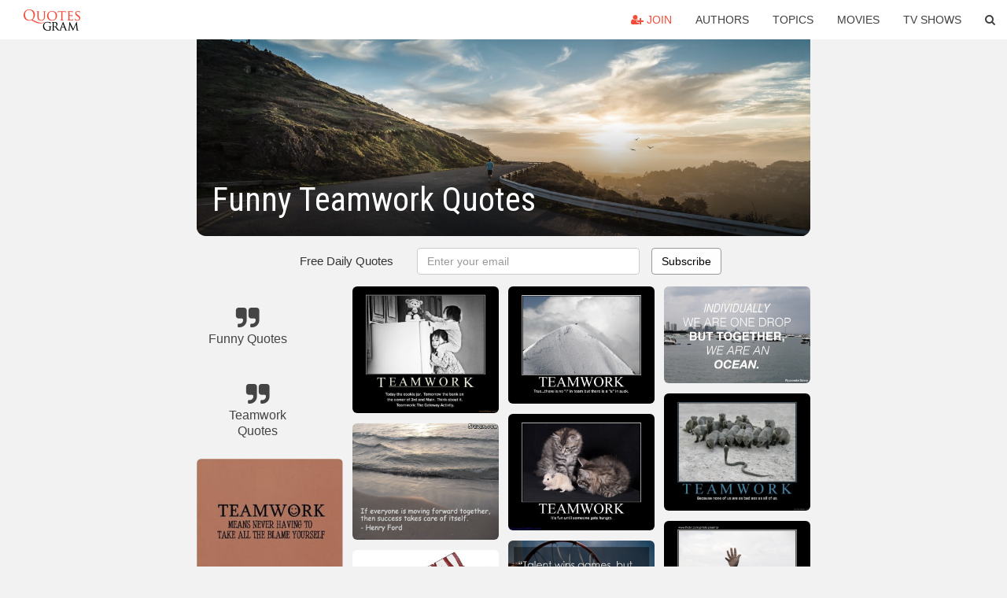

--- FILE ---
content_type: text/html; charset=UTF-8
request_url: https://quotesgram.com/funny-teamwork-quotes/
body_size: 9449
content:
<!DOCTYPE html>
<html>
<head>
    <meta charset="utf-8">
    <title>Funny Teamwork Quotes. QuotesGram</title>
        <meta name="robots" content="index,follow">
        <meta name="description" content="Discover and share Funny Teamwork Quotes. Explore our collection of motivational and famous quotes by authors you know and love." />
    <meta http-equiv="Content-Type" content="text/html; charset=utf-8"/>
    <meta name="mobile-web-app-capable" content="yes">
    <meta name="viewport" content="width=device-width, initial-scale=1.0">
    <meta name="apple-mobile-web-app-status-bar-style" content="black"/>
    <meta property="fb:app_id" content="782308818544364" />
    <link rel="canonical" href="https://quotesgram.com/funny-teamwork-quotes/"/>
        <style type="text/css" media="screen">

</style>


<script>
  (function(i,s,o,g,r,a,m){i['GoogleAnalyticsObject']=r;i[r]=i[r]||function(){
  (i[r].q=i[r].q||[]).push(arguments)},i[r].l=1*new Date();a=s.createElement(o),
  m=s.getElementsByTagName(o)[0];a.async=1;a.src=g;m.parentNode.insertBefore(a,m)
  })(window,document,'script','//www.google-analytics.com/analytics.js','ga');

  ga('create', 'UA-66938353-1', 'auto');
  ga('send', 'pageview');

</script>
<script async src="https://pagead2.googlesyndication.com/pagead/js/adsbygoogle.js?client=ca-pub-1763316164979451"
     crossorigin="anonymous"></script>

</head>
<body>

<script>
var u = {
	u_i: false,
	u_p: 0,
}
var _gaq = _gaq || [];
</script>

<nav class="navbar navbar-trans navbar-fixed-top allbar" role="navigation">
	<div class="container-fluid">
		<div class="navbar-header">
			<button type="button" class="navbar-toggle" data-toggle="collapse" data-target="#navbar-collapsible">
				<span class="sr-only">Toggle navigation</span>
				<span class="icon-bar"></span>
				<span class="icon-bar"></span>
				<span class="icon-bar"></span>
			</button>
			<a class="navbar-brand text-danger" href="/">QuotesGram</a>
		</div>
		<div class="navbar-collapse collapse" id="navbar-collapsible">
			<ul class="nav navbar-nav navbar-right">
							<li><a href="#" class="user-register reg" onClick="_gaq.push(['_trackEvent', 'User', 'Join', 'Header join button', 1, true]);"><i class="fa fa-user-plus"></i> Join</a></li>
							<li><a href="/authors/">Authors</a></li>
				<li><a href="/topics/">Topics</a></li>
				<li><a href="/movies/">Movies</a></li>
				<li><a href="/tv-shows/">TV Shows</a></li>
				<li><a role="button" data-target="#searchForm" data-toggle="collapse"><i class="fa fa-search"></i></a></li>
			</ul>
		</div>
		<!-- Search Form -->
		<div class="row subsearchwrap">
			<div class="subsearch col-lg-12">
				<form id="searchForm" class="collapse pull-right col-lg-4 col-md-6 col-sm-12" action="/search" method="get" accept-charset="UTF-8">
					<div class="input-group">
						<input class="search-query form-control" type="text" placeholder="Search..." name="q">
						<span class="input-group-btn">
							<button class="btn btn-danger">Search</button>
						</span>
					</div>
				</form>
			</div>
		</div>
	</div>
</nav>

<div class="container">
    <div class="row">
        <div class="col-lg-8 col-md-10 col-lg-offset-2 col-md-offset-1 leftcol">
            <div class="pageheader">
                                <div class="topphoto"></div>
                <h1 class="toptitle">Funny Teamwork Quotes</h1>
            </div>
            <section class="container-fluid subscribe">
	<div class="row">
		<div id="mlb2-1019147" class="ml-subscribe-form col-sm-12">
			<div id="subscrform">
				<div class="subscribe-form ml-block-success" style="display:none">
					<div class="form-section">
						<p>Thank you! Don't forget to confirm subscription in your email.</p>
					</div>
				</div>
				<form class="ml-block-form form-horizontal" action="//app.mailerlite.com/webforms/submit/v8e5b9" data-code="v8e5b9" method="POST" target="_blank">
					<div class="subscribe-form">
						<div class="form-section">
							<label class="col-sm-4 col-md-4 foremail" for="subscribe-email">Free Daily Quotes</label>
							<div class="col-md-5 col-sm-6 col-xs-8 ml-field-email ml-validate-required ml-validate-email">
								<input type="text" id="subscribe-email" name="fields[email]" class="form-control" placeholder="Enter your email" value="">
							</div>
						</div>
						<input type="hidden" name="ml-submit" value="1" />
						<button type="submit" class="primary btn btn-outline btn-default">
							Subscribe
						</button>
						<button disabled="disabled" style="display: none;" type="submit" class="loading">
							<img src="//static1.mailerlite.com/images/rolling.gif" width="20" height="20" alt="">
						</button>
					</div>
				</form>
				<script>
					function ml_webform_success_1019147 () {
						jQuery('#mlb2-1019147').find('.ml-block-success').show();
						jQuery('#mlb2-1019147').find('.ml-block-form').hide();
						document.cookie = 'qg_sub=1; expires=Wed, 25-Feb-2026 23:16:13 GMT; domain=quotesgram.com; path=/';
					};
				</script>
			</div>
		</div>
	</div>
</section>
            
            
            
            <div class="card-columns">
					<div class="jgallerya relitem reltopic">
			<a href="/funny-quotes/" class="relitema">
				<i class="fa fa-2x fa-quote-right"></i>
				<span class="relname">Funny Quotes</span>
			</a>
		</div>
					<div class="jgallerya relitem reltopic">
			<a href="/teamwork-quotes/" class="relitema">
				<i class="fa fa-2x fa-quote-right"></i>
				<span class="relname">Teamwork Quotes</span>
			</a>
		</div>
				<a data-src="https://cdn.quotesgram.com/img/21/85/1411816819-672569555d508558565d16694d30b584.jpg" data-origin="http://becuo.com/funny-teamwork-quotes" href="https://cdn.quotesgram.com/img/21/85/1411816819-672569555d508558565d16694d30b584.jpg" data-id="224068" data-likes="3" data-subuser="" data-subname="" data-subimg=""  class=" gallery_item loading card" data-gallery">
		<div class="imagewrap">
			<img src="https://cdn.quotesgram.com/small/21/85/1411816819-672569555d508558565d16694d30b584.jpg" alt="Funny Teamwork Quotes" class="img-responsive jgalleryimg" width="236" height="212" />
					</div>
	</a>
	<a data-src="https://cdn.quotesgram.com/img/93/7/345480085-teamwork-quotes-3.jpg" data-origin="http://www.workquotes.net/Teamwork-Quotes-Team.html" href="https://cdn.quotesgram.com/img/93/7/345480085-teamwork-quotes-3.jpg" data-id="226042" data-likes="6" data-subuser="" data-subname="" data-subimg=""  class=" gallery_item loading card" data-gallery">
		<div class="imagewrap">
			<img src="https://cdn.quotesgram.com/small/93/7/345480085-teamwork-quotes-3.jpg" alt="teamwork quotes" class="img-responsive jgalleryimg" width="430" height="494" />
					</div>
	</a>
	<a data-src="https://cdn.quotesgram.com/img/30/75/667683867-quote-on-teamwork-poster.jpg" data-origin="http://inspirationalquotesspirit.blogspot.com/2014/08/inspirational-quotes-teamwork.html" href="https://cdn.quotesgram.com/img/30/75/667683867-quote-on-teamwork-poster.jpg" data-id="1158735" data-likes="0" data-subuser="" data-subname="" data-subimg=""  class=" gallery_item loading card" data-gallery">
		<div class="imagewrap">
			<img src="https://cdn.quotesgram.com/small/30/75/667683867-quote-on-teamwork-poster.jpg" alt="Teamwork divides the task and multiplies the success.”" class="img-responsive jgalleryimg" width="600" height="511" />
					</div>
	</a>
	<a data-src="https://cdn.quotesgram.com/img/10/44/308997471-fun-teamwork-poster.jpg" data-origin="http://teamwork-quotes.com/anti-teamwork-quotes-posters/" href="https://cdn.quotesgram.com/img/10/44/308997471-fun-teamwork-poster.jpg" data-id="1763133" data-likes="4" data-subuser="" data-subname="" data-subimg=""  class=" gallery_item loading card" data-gallery">
		<div class="imagewrap">
			<img src="https://cdn.quotesgram.com/small/10/44/308997471-fun-teamwork-poster.jpg" alt="Funny ANTI Teamwork Quotes and Posters" class="img-responsive jgalleryimg" width="600" height="864" />
					</div>
	</a>
	<a data-src="https://cdn.quotesgram.com/img/33/17/69448903-funny-teamwork-posters.jpg" data-origin="http://teamwork-quotes.com/funny-teamwork-posters/" href="https://cdn.quotesgram.com/img/33/17/69448903-funny-teamwork-posters.jpg" data-id="2010119" data-likes="8" data-subuser="" data-subname="" data-subimg=""  class=" gallery_item loading card" data-gallery">
		<div class="imagewrap">
			<img src="https://cdn.quotesgram.com/small/33/17/69448903-funny-teamwork-posters.jpg" alt="Funny Teamwork Posters" class="img-responsive jgalleryimg" width="900" height="696" />
					</div>
	</a>
	<a data-src="https://cdn.quotesgram.com/img/23/95/959692973-c04cdb0b2c1cd1c4e684234952ce7b46.jpg" data-origin="http://www.tasteofawesome.com/Funny/Teamwork/303432" href="https://cdn.quotesgram.com/img/23/95/959692973-c04cdb0b2c1cd1c4e684234952ce7b46.jpg" data-id="2020512" data-likes="8" data-subuser="" data-subname="" data-subimg=""  class=" gallery_item loading card" data-gallery">
		<div class="imagewrap">
			<img src="https://cdn.quotesgram.com/small/23/95/959692973-c04cdb0b2c1cd1c4e684234952ce7b46.jpg" alt="Funny - Teamwork..." class="img-responsive jgalleryimg" width="618" height="559" />
					</div>
	</a>
	<a data-src="https://cdn.quotesgram.com/img/56/47/2027845232-teamwork.jpg" data-origin="http://blogs.friendlybeings.com/fun/tag/teamwork/" href="https://cdn.quotesgram.com/img/56/47/2027845232-teamwork.jpg" data-id="2476825" data-likes="7" data-subuser="" data-subname="" data-subimg=""  class=" gallery_item loading card" data-gallery">
		<div class="imagewrap">
			<img src="https://cdn.quotesgram.com/small/56/47/2027845232-teamwork.jpg" alt="Teamwork - share victory, share defeat. Five mice caught in mousetrap ..." class="img-responsive jgalleryimg" width="500" height="439" />
					</div>
	</a>
	<a data-src="https://cdn.quotesgram.com/img/68/32/1236581412-418d718edc9bd5317f656498184729ec.jpg" data-origin="http://pinterest.com/pin/18507048441962117/" href="https://cdn.quotesgram.com/img/68/32/1236581412-418d718edc9bd5317f656498184729ec.jpg" data-id="2538409" data-likes="9" data-subuser="" data-subname="" data-subimg=""  class=" gallery_item loading card" data-gallery">
		<div class="imagewrap">
			<img src="https://cdn.quotesgram.com/small/68/32/1236581412-418d718edc9bd5317f656498184729ec.jpg" alt="Found on quotesjpg.com" class="img-responsive jgalleryimg" width="653" height="880" />
					</div>
	</a>
	<a data-src="https://cdn.quotesgram.com/img/74/89/776723985-teamwork-i-can-do-it-when-its-not-hard-but-when-its-hard-i-need-teamwork-as-strong-as-a-board.jpg" data-origin="http://quotes-kid.com/funny-teamwork-motivational-quotes.htm" href="https://cdn.quotesgram.com/img/74/89/776723985-teamwork-i-can-do-it-when-its-not-hard-but-when-its-hard-i-need-teamwork-as-strong-as-a-board.jpg" data-id="2870994" data-likes="2" data-subuser="" data-subname="" data-subimg=""  class=" gallery_item loading card" data-gallery">
		<div class="imagewrap">
			<img src="https://cdn.quotesgram.com/small/74/89/776723985-teamwork-i-can-do-it-when-its-not-hard-but-when-its-hard-i-need-teamwork-as-strong-as-a-board.jpg" alt="Funny Teamwork Motivational Quotes Funny teamwork." class="img-responsive jgalleryimg" width="750" height="600" />
					</div>
	</a>
	<a data-src="https://cdn.quotesgram.com/img/96/30/1118707668-teamwork-it-must-be-stopped-demotivational-poster-1256340897.jpg" data-origin="http://em-cat.blogspot.com/2012/08/its-on-like-donkey-kong-wanna-join-in.html" href="https://cdn.quotesgram.com/img/96/30/1118707668-teamwork-it-must-be-stopped-demotivational-poster-1256340897.jpg" data-id="2973047" data-likes="10" data-subuser="" data-subname="" data-subimg=""  class=" gallery_item loading card" data-gallery">
		<div class="imagewrap">
			<img src="https://cdn.quotesgram.com/small/96/30/1118707668-teamwork-it-must-be-stopped-demotivational-poster-1256340897.jpg" alt="It's on. Like Donkey Kong - wanna join in?" class="img-responsive jgalleryimg" width="640" height="555" />
					</div>
	</a>
	<a data-src="https://cdn.quotesgram.com/img/75/24/1268368393-Teamwork_Quotes__284_29.jpg" data-origin="http://funnypictureclip.blogspot.com/2012/08/funny-pictures-teamwork-quotes.html" href="https://cdn.quotesgram.com/img/75/24/1268368393-Teamwork_Quotes__284_29.jpg" data-id="3064111" data-likes="4" data-subuser="" data-subname="" data-subimg=""  class=" gallery_item loading card" data-gallery">
		<div class="imagewrap">
			<img src="https://cdn.quotesgram.com/small/75/24/1268368393-Teamwork_Quotes__284_29.jpg" alt="Funny pictures: Teamwork quotes, leadership quotes, teamwork quotes ..." class="img-responsive jgalleryimg" width="360" height="288" />
					</div>
	</a>
	<a data-src="https://cdn.quotesgram.com/img/86/31/753395003-fun-funny-teamwork-videos.jpg" data-origin="http://www.pinstopin.com/funny-great-teamwork/dGVhbXdvcmthbmRsZWFkZXJzaGlwKmNvbXx3cC1jb250ZW50fHVwbG9hZHN8MjAxM3wwM3xmdW4tZnVubnktdGVhbXdvcmstdmlkZW9zKmpwZw_dGVhbXdvcmthbmRsZWFkZXJzaGlwKmNvbXxjYXRlZ29yeXxmdW5ueS10ZWFtd29yay12aWRlb3M/" href="https://cdn.quotesgram.com/img/86/31/753395003-fun-funny-teamwork-videos.jpg" data-id="3761168" data-likes="8" data-subuser="" data-subname="" data-subimg=""  class=" gallery_item loading card" data-gallery">
		<div class="imagewrap">
			<img src="https://cdn.quotesgram.com/small/86/31/753395003-fun-funny-teamwork-videos.jpg" alt="fun-funny-teamwork-videos.jpg" class="img-responsive jgalleryimg" width="600" height="400" />
					</div>
	</a>
	<a data-src="https://cdn.quotesgram.com/img/43/27/437520563-teamwork-dog-quote.jpg" data-origin="http://www.pics22.com/pics/dog-quotes/page/3/" href="https://cdn.quotesgram.com/img/43/27/437520563-teamwork-dog-quote.jpg" data-id="3899995" data-likes="0" data-subuser="" data-subname="" data-subimg=""  class=" gallery_item loading card" data-gallery">
		<div class="imagewrap">
			<img src="https://cdn.quotesgram.com/small/43/27/437520563-teamwork-dog-quote.jpg" alt="url=http://www.pics22.com/teamwork-dog-quote/][img] [/img][/url]" class="img-responsive jgalleryimg" width="500" height="400" />
					</div>
	</a>
	<a data-src="https://cdn.quotesgram.com/img/32/9/112087677-teamwork-the-strength-of-the-team-is-each-individual-member-the-strength-of-each-member-is-the-team.jpg" data-origin="http://quoteeveryday.com/funny-teamwork-quotes/" href="https://cdn.quotesgram.com/img/32/9/112087677-teamwork-the-strength-of-the-team-is-each-individual-member-the-strength-of-each-member-is-the-team.jpg" data-id="3994453" data-likes="1" data-subuser="" data-subname="" data-subimg=""  class=" gallery_item loading card" data-gallery">
		<div class="imagewrap">
			<img src="https://cdn.quotesgram.com/small/32/9/112087677-teamwork-the-strength-of-the-team-is-each-individual-member-the-strength-of-each-member-is-the-team.jpg" alt="funny teamwork quotes" class="img-responsive jgalleryimg" width="750" height="600" />
					</div>
	</a>
	<a data-src="https://cdn.quotesgram.com/img/3/36/1792421155-Teamwork-quotes-43.jpg" data-origin="http://funny-pictures.picphotos.net/teamwork-quotes-funny-teamwork-quotes-funny-teamwork-quotes-funny-anti/vectorstock.com*composite*103214*teamwork-vector.jpg/" href="https://cdn.quotesgram.com/img/3/36/1792421155-Teamwork-quotes-43.jpg" data-id="4132637" data-likes="4" data-subuser="" data-subname="" data-subimg=""  class=" gallery_item loading card" data-gallery">
		<div class="imagewrap">
			<img src="https://cdn.quotesgram.com/small/3/36/1792421155-Teamwork-quotes-43.jpg" alt="... teamwork quotes funny teamwork quotes funny teamwork quotes funny anti" class="img-responsive jgalleryimg" width="750" height="600" />
					</div>
	</a>
	<a data-src="https://cdn.quotesgram.com/img/93/53/1064719821-633718159576433110-teamwork-792789.jpg" data-origin="http://picsbox.biz/key/funny%20teamwork%20quotes" href="https://cdn.quotesgram.com/img/93/53/1064719821-633718159576433110-teamwork-792789.jpg" data-id="4255221" data-likes="2" data-subuser="" data-subname="" data-subimg=""  class=" gallery_item loading card" data-gallery">
		<div class="imagewrap">
			<img src="https://cdn.quotesgram.com/small/93/53/1064719821-633718159576433110-teamwork-792789.jpg" alt="funny teamwork quotes... )" class="img-responsive jgalleryimg" width="800" height="600" />
					</div>
	</a>
	<a data-src="https://cdn.quotesgram.com/img/94/55/471294083-Teamwork-Quotes-1.png" data-origin="http://www.knowledgeoverflow.com/teamwork-quotes/" href="https://cdn.quotesgram.com/img/94/55/471294083-Teamwork-Quotes-1.png" data-id="4687509" data-likes="1" data-subuser="" data-subname="" data-subimg=""  class=" gallery_item loading card" data-gallery">
		<div class="imagewrap">
			<img src="https://cdn.quotesgram.com/small/94/55/471294083-Teamwork-Quotes-1.png" alt="teamwork quotes" class="img-responsive jgalleryimg" width="434" height="261" />
					</div>
	</a>
	<a data-src="https://cdn.quotesgram.com/img/3/89/502245494-teamwork_funny__5_.jpg" data-origin="http://mumuandsqueaksplace.blogspot.com/2013/01/teamwork-funny-team-work-funny.html" href="https://cdn.quotesgram.com/img/3/89/502245494-teamwork_funny__5_.jpg" data-id="5136927" data-likes="6" data-subuser="" data-subname="" data-subimg=""  class=" gallery_item loading card" data-gallery">
		<div class="imagewrap">
			<img src="https://cdn.quotesgram.com/small/3/89/502245494-teamwork_funny__5_.jpg" alt="teamwork funny, team work funny" class="img-responsive jgalleryimg" width="600" height="500" />
					</div>
	</a>
	<a data-src="https://cdn.quotesgram.com/img/86/8/868005418-Teamwork_o_2333.jpg" data-origin="http://www.memecenter.com/fun/2333/Teamwork" href="https://cdn.quotesgram.com/img/86/8/868005418-Teamwork_o_2333.jpg" data-id="6683782" data-likes="8" data-subuser="" data-subname="" data-subimg=""  class=" gallery_item loading card" data-gallery">
		<div class="imagewrap">
			<img src="https://cdn.quotesgram.com/small/86/8/868005418-Teamwork_o_2333.jpg" alt="Teamwork" class="img-responsive jgalleryimg" width="540" height="671" />
					</div>
	</a>
	<a data-src="https://cdn.quotesgram.com/img/64/65/59541186-Teamwork_Quotes_Funny-picture-quotes.jpg" data-origin="http://teamworkquotesonwork.blogspot.com/2012/11/teamwork-quotes.html" href="https://cdn.quotesgram.com/img/64/65/59541186-Teamwork_Quotes_Funny-picture-quotes.jpg" data-id="7183594" data-likes="6" data-subuser="" data-subname="" data-subimg=""  class=" gallery_item loading card" data-gallery">
		<div class="imagewrap">
			<img src="https://cdn.quotesgram.com/small/64/65/59541186-Teamwork_Quotes_Funny-picture-quotes.jpg" alt="quotes teamwork quotes teamwork quotes teamwork quotes teamwork quotes ..." class="img-responsive jgalleryimg" width="1024" height="768" />
					</div>
	</a>
	<a data-src="https://cdn.quotesgram.com/img/9/38/172072729-Teamwork_Quotes_teamworkpostcard.jpg" data-origin="http://imagequotescrut.blogspot.com/2013/04/teamwork-quotes.html" href="https://cdn.quotesgram.com/img/9/38/172072729-Teamwork_Quotes_teamworkpostcard.jpg" data-id="7603099" data-likes="3" data-subuser="" data-subname="" data-subimg=""  class=" gallery_item loading card" data-gallery">
		<div class="imagewrap">
			<img src="https://cdn.quotesgram.com/small/9/38/172072729-Teamwork_Quotes_teamworkpostcard.jpg" alt="... quotes teamwork quotes teamwork quotes teamwork quotes teamwork quotes" class="img-responsive jgalleryimg" width="580" height="417" />
					</div>
	</a>
	<a data-src="https://cdn.quotesgram.com/img/5/99/1701664808-081125_20Teamwork_20Poster.jpg" data-origin="http://quoteeveryday.com/funny-motivational-quotes-for-teamwork/" href="https://cdn.quotesgram.com/img/5/99/1701664808-081125_20Teamwork_20Poster.jpg" data-id="7864201" data-likes="2" data-subuser="" data-subname="" data-subimg=""  class=" gallery_item loading card" data-gallery">
		<div class="imagewrap">
			<img src="https://cdn.quotesgram.com/small/5/99/1701664808-081125_20Teamwork_20Poster.jpg" alt="funny motivational quotes for teamwork motivational quotes for image" class="img-responsive jgalleryimg" width="400" height="368" />
					</div>
	</a>
	<a data-src="https://cdn.quotesgram.com/img/67/68/291178996-Teamwork-quotes-42.jpg" data-origin="http://successimg.com/funny-teamwork-quotes/2/" href="https://cdn.quotesgram.com/img/67/68/291178996-Teamwork-quotes-42.jpg" data-id="8051768" data-likes="0" data-subuser="" data-subname="" data-subimg=""  class=" gallery_item loading card" data-gallery">
		<div class="imagewrap">
			<img src="https://cdn.quotesgram.com/small/67/68/291178996-Teamwork-quotes-42.jpg" alt="Funny Teamwork Quotes" class="img-responsive jgalleryimg" width="750" height="600" />
					</div>
	</a>
	<a data-src="https://cdn.quotesgram.com/img/68/45/785123116-teamwork-its-fun-until-someone-gets-hungry.jpg" data-origin="http://quotespictures.com/quotes/teamwork-quotes/page/10/" href="https://cdn.quotesgram.com/img/68/45/785123116-teamwork-its-fun-until-someone-gets-hungry.jpg" data-id="8063334" data-likes="3" data-subuser="" data-subname="" data-subimg=""  class=" gallery_item loading card" data-gallery">
		<div class="imagewrap">
			<img src="https://cdn.quotesgram.com/small/68/45/785123116-teamwork-its-fun-until-someone-gets-hungry.jpg" alt="Teamwork, It’s Fun Until Someone Gets Hungry ”" class="img-responsive jgalleryimg" width="750" height="600" />
					</div>
	</a>
	<a data-src="https://cdn.quotesgram.com/img/15/3/368606755-funny-teamwork-quotes.jpg" data-origin="http://designurge.com/teamwork-quotes/" href="https://cdn.quotesgram.com/img/15/3/368606755-funny-teamwork-quotes.jpg" data-id="8175362" data-likes="7" data-subuser="" data-subname="" data-subimg=""  class=" gallery_item loading card" data-gallery">
		<div class="imagewrap">
			<img src="https://cdn.quotesgram.com/small/15/3/368606755-funny-teamwork-quotes.jpg" alt="funny-teamwork-quotes.jpg" class="img-responsive jgalleryimg" width="500" height="330" />
					</div>
	</a>
	<a data-src="https://cdn.quotesgram.com/img/38/58/1876706197-sheep-teamworking-poster.jpg" data-origin="http://teamwork-quotes.com/anti-teamwork-quotes-posters/" href="https://cdn.quotesgram.com/img/38/58/1876706197-sheep-teamworking-poster.jpg" data-id="8300507" data-likes="7" data-subuser="" data-subname="" data-subimg=""  class=" gallery_item loading card" data-gallery">
		<div class="imagewrap">
			<img src="https://cdn.quotesgram.com/small/38/58/1876706197-sheep-teamworking-poster.jpg" alt="Funny ANTI Teamwork Quotes and Posters" class="img-responsive jgalleryimg" width="1000" height="1200" />
					</div>
	</a>
	<a data-src="https://cdn.quotesgram.com/img/93/32/2018846738-teamwork-sometimes-you-gotta-take-one-for-the-team.jpg" data-origin="http://quoteeveryday.com/funny-teamwork-quotes/" href="https://cdn.quotesgram.com/img/93/32/2018846738-teamwork-sometimes-you-gotta-take-one-for-the-team.jpg" data-id="8717151" data-likes="1" data-subuser="" data-subname="" data-subimg=""  class=" gallery_item loading card" data-gallery">
		<div class="imagewrap">
			<img src="https://cdn.quotesgram.com/small/93/32/2018846738-teamwork-sometimes-you-gotta-take-one-for-the-team.jpg" alt="funny teamwork quotes" class="img-responsive jgalleryimg" width="750" height="600" />
					</div>
	</a>
	<a data-src="https://cdn.quotesgram.com/img/41/75/188153981-696f5e13b1f019602479af02a951545d.jpg" data-origin="http://www.pinterest.com/pin/566468459351474984/" href="https://cdn.quotesgram.com/img/41/75/188153981-696f5e13b1f019602479af02a951545d.jpg" data-id="9428329" data-likes="7" data-subuser="" data-subname="" data-subimg=""  class=" gallery_item loading card" data-gallery">
		<div class="imagewrap">
			<img src="https://cdn.quotesgram.com/small/41/75/188153981-696f5e13b1f019602479af02a951545d.jpg" alt="Inspirational Teamwork Quotes" class="img-responsive jgalleryimg" width="600" height="750" />
					</div>
	</a>
	<a data-src="https://cdn.quotesgram.com/img/10/19/1042434328-teamwork-is-the-ability-to-work-as-a-group-toward-a-common-vision-even-if-said-vision-becomes-extremely-blurry.jpg" data-origin="http://www.memeaddicts.com/anime/funny-teamwork-quotes-for-work/" href="https://cdn.quotesgram.com/img/10/19/1042434328-teamwork-is-the-ability-to-work-as-a-group-toward-a-common-vision-even-if-said-vision-becomes-extremely-blurry.jpg" data-id="9691552" data-likes="3" data-subuser="" data-subname="" data-subimg=""  class=" gallery_item loading card" data-gallery">
		<div class="imagewrap">
			<img src="https://cdn.quotesgram.com/small/10/19/1042434328-teamwork-is-the-ability-to-work-as-a-group-toward-a-common-vision-even-if-said-vision-becomes-extremely-blurry.jpg" alt="funny teamwork quotes for work" class="img-responsive jgalleryimg" width="750" height="627" />
					</div>
	</a>
	<a data-src="https://cdn.quotesgram.com/img/22/23/504297370-poster-teamwork.jpg" data-origin="http://www.animationoptions.com/photobphi/teamwork-quotes-funny" href="https://cdn.quotesgram.com/img/22/23/504297370-poster-teamwork.jpg" data-id="10180372" data-likes="8" data-subuser="" data-subname="" data-subimg=""  class=" gallery_item loading card" data-gallery">
		<div class="imagewrap">
			<img src="https://cdn.quotesgram.com/small/22/23/504297370-poster-teamwork.jpg" alt="Poster about teamwork" class="img-responsive jgalleryimg" width="640" height="512" />
					</div>
	</a>
	<a data-src="https://cdn.quotesgram.com/img/39/36/535158659-teamwork_quote_funny_banana_ants_postcard-p239892308424799348envli_400.jpg" data-origin="http://designurge.com/teamwork-quotes/" href="https://cdn.quotesgram.com/img/39/36/535158659-teamwork_quote_funny_banana_ants_postcard-p239892308424799348envli_400.jpg" data-id="10612619" data-likes="4" data-subuser="" data-subname="" data-subimg=""  class=" gallery_item loading card" data-gallery">
		<div class="imagewrap">
			<img src="https://cdn.quotesgram.com/small/39/36/535158659-teamwork_quote_funny_banana_ants_postcard-p239892308424799348envli_400.jpg" alt="teamwork quote" class="img-responsive jgalleryimg" width="400" height="400" />
					</div>
	</a>
	<a data-src="https://cdn.quotesgram.com/img/35/68/1425665146-211914-Teamwork_quotes_for_Nurses.jpg" data-origin="http://how-do-it.com/Teamwork_quotes_for_Nurses/" href="https://cdn.quotesgram.com/img/35/68/1425665146-211914-Teamwork_quotes_for_Nurses.jpg" data-id="10964060" data-likes="6" data-subuser="" data-subname="" data-subimg=""  class=" gallery_item loading card" data-gallery">
		<div class="imagewrap">
			<img src="https://cdn.quotesgram.com/small/35/68/1425665146-211914-Teamwork_quotes_for_Nurses.jpg" alt="Teamwork quotes for Nurses" class="img-responsive jgalleryimg" width="500" height="508" />
					</div>
	</a>
	<a data-src="https://cdn.quotesgram.com/img/1/40/1630529073-Teamwork_poster_by_eriksala.jpg" data-origin="http://funnypicturesfreehd.blogspot.com/2012/03/funny-teamwork-pictures.html" href="https://cdn.quotesgram.com/img/1/40/1630529073-Teamwork_poster_by_eriksala.jpg" data-id="11422066" data-likes="5" data-subuser="" data-subname="" data-subimg=""  class=" gallery_item loading card" data-gallery">
		<div class="imagewrap">
			<img src="https://cdn.quotesgram.com/small/1/40/1630529073-Teamwork_poster_by_eriksala.jpg" alt="Funny Teamwork Pictures" class="img-responsive jgalleryimg" width="800" height="600" />
					</div>
	</a>
	<a data-src="https://cdn.quotesgram.com/img/67/8/953247902-3119.jpg" data-origin="http://imagequotescrut.blogspot.com/2013/04/teamwork-quotes.html" href="https://cdn.quotesgram.com/img/67/8/953247902-3119.jpg" data-id="11560632" data-likes="7" data-subuser="" data-subname="" data-subimg=""  class=" gallery_item loading card" data-gallery">
		<div class="imagewrap">
			<img src="https://cdn.quotesgram.com/small/67/8/953247902-3119.jpg" alt="quotes teamwork quotes teamwork quotes teamwork quotes teamwork quotes ..." class="img-responsive jgalleryimg" width="1280" height="960" />
					</div>
	</a>
	<a data-src="https://cdn.quotesgram.com/img/99/17/815035925-teamwork_quotes__11_.jpg" data-origin="http://funnywallpapers24.blogspot.com/2012/08/teamwork-quotes-teamwork-quote-teamwork.html" href="https://cdn.quotesgram.com/img/99/17/815035925-teamwork_quotes__11_.jpg" data-id="11935653" data-likes="0" data-subuser="" data-subname="" data-subimg=""  class=" gallery_item loading card" data-gallery">
		<div class="imagewrap">
			<img src="https://cdn.quotesgram.com/small/99/17/815035925-teamwork_quotes__11_.jpg" alt="teamwork quotes funny teamwork quotes and sayings good teamwork quotes ..." class="img-responsive jgalleryimg" width="1600" height="1064" />
					</div>
	</a>
	<a data-src="https://cdn.quotesgram.com/img/77/97/3186651-funny-motivational-quotes-about-teamwork-5.jpg" data-origin="http://funnyfamilywallpaper.com/funny-motivational-quotes-about-teamwork/" href="https://cdn.quotesgram.com/img/77/97/3186651-funny-motivational-quotes-about-teamwork-5.jpg" data-id="12130282" data-likes="6" data-subuser="" data-subname="" data-subimg=""  class=" gallery_item loading card" data-gallery">
		<div class="imagewrap">
			<img src="https://cdn.quotesgram.com/small/77/97/3186651-funny-motivational-quotes-about-teamwork-5.jpg" alt="funny motivational quotes about teamwork funny motivational quotes ..." class="img-responsive jgalleryimg" width="580" height="464" />
					</div>
	</a>
	<a data-src="https://cdn.quotesgram.com/img/90/34/554767504-funny-motivational-quotes-about-teamwork-4.jpg" data-origin="http://funnyfamilywallpaper.com/funny-motivational-quotes-teamwork/" href="https://cdn.quotesgram.com/img/90/34/554767504-funny-motivational-quotes-about-teamwork-4.jpg" data-id="12320937" data-likes="2" data-subuser="" data-subname="" data-subimg=""  class=" gallery_item loading card" data-gallery">
		<div class="imagewrap">
			<img src="https://cdn.quotesgram.com/small/90/34/554767504-funny-motivational-quotes-about-teamwork-4.jpg" alt="funny-motivational-quotes-about-teamwork-4.jpg" class="img-responsive jgalleryimg" width="640" height="512" />
					</div>
	</a>
	<a data-src="https://cdn.quotesgram.com/img/74/11/2086001924-funny-motivational-quotes-about-teamwork-8.jpg" data-origin="http://tuningpp.com/funny-teamwork-quotes-picture/writingandpublishing.wikispaces.com*file*view*argument_inspira.png*86289969*argument_inspira.png/quoteko.com*teamworkquotessayingswisepositivefamous.html" href="https://cdn.quotesgram.com/img/74/11/2086001924-funny-motivational-quotes-about-teamwork-8.jpg" data-id="12794291" data-likes="0" data-subuser="" data-subname="" data-subimg=""  class=" gallery_item loading card" data-gallery">
		<div class="imagewrap">
			<img src="https://cdn.quotesgram.com/small/74/11/2086001924-funny-motivational-quotes-about-teamwork-8.jpg" alt="Funny Teamwork Quotes Inspirational" class="img-responsive jgalleryimg" width="1024" height="798" />
					</div>
	</a>
	<a data-src="https://cdn.quotesgram.com/img/83/31/1874955200-teamwork-means-that-theres-always-someone-else-to-do-the-heavy-lifting.jpg" data-origin="http://quoteeveryday.com/teamwork-quotes-funny/" href="https://cdn.quotesgram.com/img/83/31/1874955200-teamwork-means-that-theres-always-someone-else-to-do-the-heavy-lifting.jpg" data-id="13230516" data-likes="10" data-subuser="" data-subname="" data-subimg=""  class=" gallery_item loading card" data-gallery">
		<div class="imagewrap">
			<img src="https://cdn.quotesgram.com/small/83/31/1874955200-teamwork-means-that-theres-always-someone-else-to-do-the-heavy-lifting.jpg" alt="teamwork quotes funny teamwork quotes funny" class="img-responsive jgalleryimg" width="640" height="512" />
					</div>
	</a>
	<a data-src="https://cdn.quotesgram.com/img/7/51/1686473454-working-together-teamwork-quote.jpg" data-origin="http://inntrending.com/motivational-quotes-teamwork-funny/" href="https://cdn.quotesgram.com/img/7/51/1686473454-working-together-teamwork-quote.jpg" data-id="13238745" data-likes="8" data-subuser="" data-subname="" data-subimg=""  class=" gallery_item loading card" data-gallery">
		<div class="imagewrap">
			<img src="https://cdn.quotesgram.com/small/7/51/1686473454-working-together-teamwork-quote.jpg" alt="quote motivational quotes for motivational quotes teamwork funny ..." class="img-responsive jgalleryimg" width="400" height="314" />
					</div>
	</a>
	<a data-src="https://cdn.quotesgram.com/img/20/67/1198172477-TEAMWORK.jpg" data-origin="http://aufklarungnight.blogspot.com/2013/03/teamwork-quotes.html" href="https://cdn.quotesgram.com/img/20/67/1198172477-TEAMWORK.jpg" data-id="13375284" data-likes="8" data-subuser="" data-subname="" data-subimg=""  class=" gallery_item loading card" data-gallery">
		<div class="imagewrap">
			<img src="https://cdn.quotesgram.com/small/20/67/1198172477-TEAMWORK.jpg" alt="quotes teamwork quotes teamwork quotes teamwork quotes teamwork quotes ..." class="img-responsive jgalleryimg" width="750" height="600" />
					</div>
	</a>
	<a data-src="https://cdn.quotesgram.com/img/95/71/199252488-teamwork-because-not-only-know-the-avengers-can-kick-asses.jpg" data-origin="http://quotes-kid.com/funny-teamwork-motivational-quotes.htm" href="https://cdn.quotesgram.com/img/95/71/199252488-teamwork-because-not-only-know-the-avengers-can-kick-asses.jpg" data-id="13421294" data-likes="2" data-subuser="" data-subname="" data-subimg=""  class=" gallery_item loading card" data-gallery">
		<div class="imagewrap">
			<img src="https://cdn.quotesgram.com/small/95/71/199252488-teamwork-because-not-only-know-the-avengers-can-kick-asses.jpg" alt="Funny Teamwork Motivational Quotes Funny teamwork motivational" class="img-responsive jgalleryimg" width="750" height="600" />
					</div>
	</a>
	<a data-src="https://cdn.quotesgram.com/img/44/69/1016700414-Magazines-24__288_29.jpg" data-origin="http://magazines-24.blogspot.com/2012/10/nice-for-teamwork-quotes-leadership.html" href="https://cdn.quotesgram.com/img/44/69/1016700414-Magazines-24__288_29.jpg" data-id="14067797" data-likes="0" data-subuser="" data-subname="" data-subimg=""  class=" gallery_item loading card" data-gallery">
		<div class="imagewrap">
			<img src="https://cdn.quotesgram.com/small/44/69/1016700414-Magazines-24__288_29.jpg" alt="Magazines-24" class="img-responsive jgalleryimg" width="604" height="483" />
					</div>
	</a>
	<a data-src="https://cdn.quotesgram.com/img/44/81/1964692437-teamwork-demotivator-poster.jpg" data-origin="http://teamwork-quotes.com/anti-teamwork-quotes-posters/" href="https://cdn.quotesgram.com/img/44/81/1964692437-teamwork-demotivator-poster.jpg" data-id="14355171" data-likes="6" data-subuser="" data-subname="" data-subimg=""  class=" gallery_item loading card" data-gallery">
		<div class="imagewrap">
			<img src="https://cdn.quotesgram.com/small/44/81/1964692437-teamwork-demotivator-poster.jpg" alt="Funny ANTI Teamwork Quotes and Posters" class="img-responsive jgalleryimg" width="360" height="450" />
					</div>
	</a>
	<a data-src="https://cdn.quotesgram.com/img/25/14/1682099392-teamwork.jpg" data-origin="http://funny.homeip.net/funny-teamwork-quotes" href="https://cdn.quotesgram.com/img/25/14/1682099392-teamwork.jpg" data-id="14693925" data-likes="4" data-subuser="" data-subname="" data-subimg=""  class=" gallery_item loading card" data-gallery">
		<div class="imagewrap">
			<img src="https://cdn.quotesgram.com/small/25/14/1682099392-teamwork.jpg" alt="Funny ANTI Teamwork Quotes And Posters | Teamwork Quotes - FunnY" class="img-responsive jgalleryimg" width="750" height="600" />
					</div>
	</a>
	<a data-src="https://cdn.quotesgram.com/img/78/7/1478465291-teamwork_2Bfunny_2B_1_.png" data-origin="http://picsora.com/4972639-funny-work-quotes-teamwork.html" href="https://cdn.quotesgram.com/img/78/7/1478465291-teamwork_2Bfunny_2B_1_.png" data-id="15245793" data-likes="4" data-subuser="" data-subname="" data-subimg=""  class=" gallery_item loading card" data-gallery">
		<div class="imagewrap">
			<img src="https://cdn.quotesgram.com/small/78/7/1478465291-teamwork_2Bfunny_2B_1_.png" alt="... teamwork quotes inspirational teamwork quotes great team work funny" class="img-responsive jgalleryimg" width="650" height="520" />
					</div>
	</a>
	<div class="addnew jgallerya"><div class="addnewborder"><i class="fa fa-plus addnewi"></i></div></div>

</div>
        </div>
    </div>
</div>

<div id="footerwrap">
    <div class="container-fluid rellist">
        <div class="row">
            <div id="rel" class="col-lg-12">
                <a href="/motivational-work-quotes/">
	<span class="relimgwrap" style="background-image: url(https://cdn.quotesgram.com/small/18/12/1634206329-motivational-quotes-for-work-photos.png)">
		<img src="https://cdn.quotesgram.com/small/18/12/1634206329-motivational-quotes-for-work-photos.png" alt="motivational quotes for work photos" class="relimage" />
	</span>
	Motivational Work Quotes</a>
<a href="/funny-inspirational-quotes/">
	<span class="relimgwrap" style="background-image: url(https://cdn.quotesgram.com/small/77/19/817311532-Funny-Inspirational-Quote-16.jpg)">
		<img src="https://cdn.quotesgram.com/small/77/19/817311532-Funny-Inspirational-Quote-16.jpg" alt="Funny Inspirational Quotes ." class="relimage" />
	</span>
	Funny Inspirational Quotes</a>
<a href="/funny-quotes-about-work/">
	<span class="relimgwrap" style="background-image: url(https://cdn.quotesgram.com/small/70/47/727333563-71KCJxD5GkL__SL1200_.jpg)">
		<img src="https://cdn.quotesgram.com/small/70/47/727333563-71KCJxD5GkL__SL1200_.jpg" alt="Notice the Notice Tin Sign BUY NOW" class="relimage" />
	</span>
	Funny Quotes About Work</a>
<a href="/for-the-workplace-teamwork-quotes/">
	<span class="relimgwrap" style="background-image: url(https://cdn.quotesgram.com/small/3/41/462128457-Teamwork.jpg)">
		<img src="https://cdn.quotesgram.com/small/3/41/462128457-Teamwork.jpg" alt="25+Motivating Quotes About Teamwork" class="relimage" />
	</span>
	For The Workplace Teamwork Quotes</a>
<a href="/funny-office-quotes/">
	<span class="relimgwrap" style="background-image: url(https://cdn.quotesgram.com/small/52/8/1190025088-the-office-funny-quotes.jpg)">
		<img src="https://cdn.quotesgram.com/small/52/8/1190025088-the-office-funny-quotes.jpg" alt="tagged with funny pictures 37 pics funny pictures" class="relimage" />
	</span>
	Funny Office Quotes</a>
<a href="/inspirational-teamwork-quotes/">
	<span class="relimgwrap" style="background-image: url(https://cdn.quotesgram.com/small/22/75/1996975432-coming_teamwork1.jpg)">
		<img src="https://cdn.quotesgram.com/small/22/75/1996975432-coming_teamwork1.jpg" alt="... Teamwork.Here you can see some motivational quotes about Teamwork with" class="relimage" />
	</span>
	Inspirational Teamwork Quotes</a>
<a href="/best-quotes-about-teamwork/">
	<span class="relimgwrap" style="background-image: url(https://cdn.quotesgram.com/small/1/2/547689501-Teamwork.jpg)">
		<img src="https://cdn.quotesgram.com/small/1/2/547689501-Teamwork.jpg" alt="teamwork quote" class="relimage" />
	</span>
	Best Quotes About Teamwork</a>
<a href="/success-quotes/">
	<span class="relimgwrap" style="background-image: url(https://cdn.quotesgram.com/small/86/72/1762195350-Success-quotes-16428993-640-480.jpg)">
		<img src="https://cdn.quotesgram.com/small/86/72/1762195350-Success-quotes-16428993-640-480.jpg" alt="Success-quotes-16428993-640-480.jpg" class="relimage" />
	</span>
	Success Quotes</a>
<a href="/funny-quotes-about-working-together/">
	<span class="relimgwrap" style="background-image: url(https://cdn.quotesgram.com/small/59/0/1967774791-henryford121997.jpg)">
		<img src="https://cdn.quotesgram.com/small/59/0/1967774791-henryford121997.jpg" alt="Coming together is a beginning; keeping together is progress; working ..." class="relimage" />
	</span>
	Funny Quotes About Working Together</a>
<a href="/teamwork-quotes-for-the-office/">
	<span class="relimgwrap" style="background-image: url(https://cdn.quotesgram.com/small/33/75/129029603-ab18791a389b44483bd64ef32da1eb3b.jpg)">
		<img src="https://cdn.quotesgram.com/small/33/75/129029603-ab18791a389b44483bd64ef32da1eb3b.jpg" alt="Teamwork Office Quotes Teamwork Office Quotes" class="relimage" />
	</span>
	Teamwork Quotes For The Office</a>
<a href="/motivational-quotes/">
	<span class="relimgwrap" style="background-image: url(https://cdn.quotesgram.com/small/8/60/1075060208-Business-motivational-quotes.jpg)">
		<img src="https://cdn.quotesgram.com/small/8/60/1075060208-Business-motivational-quotes.jpg" alt="Deep Motivational Pictures Quotes|Motivational Quotes Sayings." class="relimage" />
	</span>
	Motivational Quotes</a>
<a href="/cooperation-quotes/">
	<span class="relimgwrap" style="background-image: url(https://cdn.quotesgram.com/small/11/22/2063650581-teamwork-quotes-photos.jpg)">
		<img src="https://cdn.quotesgram.com/small/11/22/2063650581-teamwork-quotes-photos.jpg" alt="teamwork quotes photos" class="relimage" />
	</span>
	Cooperation Quotes</a>
            </div>
        </div>
    </div>

    <section class="container-fluid" id="section7">
	<div class="row">
		<div class="col-xs-2 col-xs-offset-1 text-center">
			<a href="http://facebook.com/pages/QuotesGram/737415243034867"><i class="fa fa-facebook fa-4x"></i></a>
		</div>
		<div class="col-xs-2 text-center">
			<a href="http://twitter.com/quotesgramio"><i class="fa fa-twitter fa-4x"></i></a>
		</div>
		<div class="col-xs-2 text-center">
			<a href="http://pinterest.com/quotesgram"><i class="fa fa-pinterest fa-4x"></i></a>
		</div>
		<div class="col-xs-2 text-center">
			<a href="http://instagram.com/quotesgramio"><i class="fa fa-instagram fa-4x"></i></a>
		</div>
	</div>
</section>

<footer id="footer">
	<div class="container">
		<div class="row">
			<div class="col-xs-6 col-sm-6 col-md-3 column">
				<h4>Quotes</h4>
				<ul class="nav">
					<li><a href="/authors/">Authors</a></li>
					<li><a href="/topics/">Topics</a></li>
					<li><a href="/movies/">Movie Quotes</a></li>
					<li><a href="/tv-shows/">TV Show Quotes</a></li>
				</ul>
			</div>
			<div class="col-xs-6 col-md-3 column">
				<h4>QuotesGram</h4>
				<ul class="nav">
					<li><a href="/page/about/">About Us</a></li>
					<li><a href="/page/contact/">Contact Us</a></li>
					<li><a href="/page/quote-of-the-day/">Quote of the Day</a></li>
				</ul>
			</div>
			<div class="col-xs-6 col-md-3 column">
				<h4>Terms</h4>
				<ul class="nav">
					<li><a href="/page/privacy-policy/">Privacy Policy</a></li>
					<li><a href="/page/terms-conditions/">Terms &amp; Conditions</a></li>
					<li><a href="/page/copyright-complaint/">Copyright Complaint</a></li>
				</ul>
			</div>
			<div class="col-xs-6 col-md-3 column">
				<h4>Follow Us</h4>
				<ul class="nav">
					<li><a href="http://facebook.com/pages/QuotesGram/737415243034867">Facebook</a></li>
					<li><a href="http://twitter.com/quotesgramio">Twitter</a></li>
					<li><a href="http://pinterest.com/quotesgram">Pinterest</a></li>
					<li><a href="http://instagram.com/quotesgramio">Instagram</a></li>
				</ul>
			</div>
		</div>
	</div>


</footer>
<div class="footer-empty"></div>

<div id="modalImage">
	<div class="modalImageBG"></div>
	<div class="modalImage"></div>
</div>

<!-- Share Modal -->
<div class="modal fade doshare" id="share" tabindex="-1" role="dialog" aria-labelledby="shareModalLabel">
	<div class="modal-dialog modal-sm" role="document">
		<div class="modal-content">
			<div class="modal-header">
				<button type="button" class="close" data-dismiss="modal" aria-label="Close"><span aria-hidden="true">&times;</span></button>
				<h4 class="modal-title" id="shareModalLabel"><i class="fa fa-share-alt"></i> Share Quote</h4>
			</div>
			<div class="modal-body">
				<button class="btn btn-default btn-outline sharefb"><i class="fa fa-2x fa-facebook"></i> Facebook</button>
				<button class="btn btn-default btn-outline sharetw"><i class="fa fa-2x fa-twitter"></i> Twitter</button>
				<button class="btn btn-default btn-outline sharepi"><i class="fa fa-2x fa-pinterest"></i> Pinterest</button>
				<button class="btn btn-default btn-outline sharema"><i class="fa fa-2x fa-envelope"></i> Email</button>
			</div>
		</div>
	</div>
</div>

<!-- Report Modal -->
<div class="modal fade" id="report" tabindex="-1" role="dialog" aria-labelledby="reportModalLabel">
	<div class="modal-dialog modal-sm" role="document">
		<div class="modal-content">
			<div class="modal-header">
				<button type="button" class="close" data-dismiss="modal" aria-label="Close"><span aria-hidden="true">&times;</span></button>
				<h4 class="modal-title" id="reportModalLabel"><i class="fa fa-flag"></i> Report Quote</h4>
			</div>
			<div class="modal-body">
				<div class="report-buttons">
					<button class="btn btn-default btn-outline" onclick="users.reportImage(1)"><i class="fa fa-thumbs-down"></i> I don't like it</button>
					<button class="btn btn-default btn-outline" onclick="users.reportImage(2)"><i class="fa fa-exclamation"></i> Nudity / Pornography</button>
					<button class="btn btn-default btn-outline" onclick="users.reportImage(3)"><i class="fa fa-exchange"></i> Irrelevant to this topic</button>
					<button class="btn btn-default btn-outline" onclick="users.reportImage(4)"><i class="fa fa-picture-o"></i> There is no quote on image</button>
					<a href="/page/copyright-complaint/" class="btn btn-default btn-outline" rel="nofollow"><i class="fa fa-copyright"></i> Your intellectual property</a>
				</div>
				<div class="report-success">
					Thank you!
				</div>
			</div>
		</div>
	</div>
</div>

<!-- Add New Image Modal -->
<div class="modal fade" id="addnew" tabindex="-1" role="dialog" aria-labelledby="shareModalLabel">
	<div class="modal-dialog modal-sm" role="document">
		<div class="modal-content">
			<div class="modal-header">
				<button type="button" class="close" data-dismiss="modal" aria-label="Close"><span aria-hidden="true">&times;</span></button>
				<h4 class="modal-title" id="shareModalLabel"><i class="fa fa-plus"></i> Add Quote</h4>
			</div>
			<div class="modal-body">
				<form id="uploadForm" class="form-horizontal" method="post" enctype="multipart/form-data" accept-charset="UTF-8">
					<input type="hidden" name="qg_action" value="saveUploadedImage">
					<input type="hidden" name="qg_page" value="102604">
					<div class="upload-info">
						<div class="success"></div>
						<div class="error"></div>
					</div>
					<label for="imageUpload">Add picture (max 2 MB)</label>
					<input type="hidden" name="MAX_FILE_SIZE" value="2097152">
					<input id="qg_upload_img" type="hidden" name="qg_upload_img" value="">
					<input id="imageUpload" type="file" name="qg_file" class="form-control" />
					<div class="image-upload-info">
						<div class="success"></div>
						<div class="error"></div>
					</div>
					<br />
					<label for="qg_img_desc">Description</label>
					<textarea id="qg_img_desc" name="qg_img_desc" class="form-control"></textarea>
					<br />
					<label for="qg_img_source">Source</label>
					<input id="qg_img_source" name="qg_img_source" type="text" class="form-control" placeholder="">
					<br />
					<button id="uploadBtn" type="button" class="btn btn-qg" onclick="users.imageUploadAjax()">Submit</button>
				</form>
				<div class="upload-success">
					Thank you!
				</div>
			</div>
		</div>
	</div>
</div>

<!-- Register / Signin Modal -->
<div class="modal fade login" id="loginModal">
	<div class="modal-dialog login animated">
		<div class="modal-content">
			<div class="modal-header">
				<button type="button" class="close" data-dismiss="modal" aria-hidden="true">&times;</button>
				<h4 class="modal-title">Login with</h4>
				<p class="modal-descr"></p>
			</div>
			<div class="modal-body">
				<div class="box">
					<div class="content fbBox">
						<div class="social">
							<form id="facebookForm" method="post" accept-charset="UTF-8">
								<input type="hidden" name="qg_action" value="loginFB">
								<button class="btn btn-huge facebook" type="button" onclick="users.fbAuth()">
									<i class="fa fa-facebook fa-fw"></i>
									Continue with Facebook
								</button>
							</form>
						</div>
						<div class="division">
							<div class="line l"></div>
							  <span>or</span>
							<div class="line r"></div>
						</div>
					</div>
				</div>
				<div class="success"></div>
				<div class="error"></div>
				<div class="box">
					<div class="form loginBox">
						<form id="loginForm" method="post" accept-charset="UTF-8">
							<input type="hidden" name="qg_action" value="login">
							<input class="form-control" type="text" placeholder="Email" name="qg_email">
							<input class="form-control" type="password" placeholder="Password" name="qg_pass">
							<button class="btn btn-default btn-login" type="button" onclick="users.loginAjax()">Log in</button>
						</form>
					</div>
				</div>
				<div class="box">
					<div class="content registerBox" style="display:none;">
						<div class="form">
							<form id="registerForm" method="post" accept-charset="UTF-8">
								<input type="hidden" name="qg_action" value="signup">
								<input class="form-control" type="text" placeholder="Name" name="qg_name">
								<input class="form-control" type="text" placeholder="Email" name="qg_email">
								<input class="form-control" type="password" placeholder="Create a password" name="qg_pass">
								<button class="btn btn-default btn-register" type="button" onclick="users.registerAjax()">Sign up</button>
							</form>
						</div>
					</div>
				</div>
				<div class="box">
					<div class="content recoverBox" style="display:none">
						<div class="form">
							<form id="recoverForm" method="post" accept-charset="UTF-8">
								<input type="hidden" name="qg_action" value="recover">
								<input class="form-control" type="text" placeholder="Email" name="qg_email">
								<button class="btn btn-default btn-recover" type="button" onclick="users.recoverAjax()">Submit</button>
							</form>
						</div>
					</div>
				</div>
			</div>
			<div class="modal-footer">
				<div class="forgot login-footer">
					<span>Looking to <a href="javascript: void(0);" class="user-register">create an account</a>?</span><br>
					<a href="javascript: void(0);" class="user-recover">Forgot your password?</a>
				</div>
				<div class="forgot register-footer" style="display:none">
					 <span>Already have an account?</span>
					 <a href="javascript: void(0);" class="user-login">Login</a>
				</div>
			</div>
		</div>
	</div>
</div>

<!-- styles loaded here-->
<link rel="stylesheet" property="stylesheet" href="/css/libs.css" />
<link rel="stylesheet" property="stylesheet" href="/css/styles.css" />
<link rel="stylesheet" property="stylesheet" href="/css/auth.css" />

<!--scripts loaded here-->

<script src="/js/libs.js"></script>
<script src="/js/jquery.fileupload.js"></script>
<script src="/js/ifvisible.js"></script>
<script src="/js/timeme.js"></script>
<script src="/js/scripts.js"></script>
<script>window.twttr = (function(d, s, id) {
  var js, fjs = d.getElementsByTagName(s)[0],
    t = window.twttr || {};
  if (d.getElementById(id)) return t;
  js = d.createElement(s);
  js.id = id;
  js.src = "https://platform.twitter.com/widgets.js";
  fjs.parentNode.insertBefore(js, fjs);

  t._e = [];
  t.ready = function(f) {
    t._e.push(f);
  };
  return t;
}(document, "script", "twitter-wjs"));</script>
<script src="/js/cookie-consent.js" async></script>

</div>

<script defer src="https://static.cloudflareinsights.com/beacon.min.js/vcd15cbe7772f49c399c6a5babf22c1241717689176015" integrity="sha512-ZpsOmlRQV6y907TI0dKBHq9Md29nnaEIPlkf84rnaERnq6zvWvPUqr2ft8M1aS28oN72PdrCzSjY4U6VaAw1EQ==" data-cf-beacon='{"version":"2024.11.0","token":"2cb9f18a2ba64ba7bdb5ebf11d94f4ff","r":1,"server_timing":{"name":{"cfCacheStatus":true,"cfEdge":true,"cfExtPri":true,"cfL4":true,"cfOrigin":true,"cfSpeedBrain":true},"location_startswith":null}}' crossorigin="anonymous"></script>
</body>
</html>


--- FILE ---
content_type: text/html; charset=utf-8
request_url: https://www.google.com/recaptcha/api2/aframe
body_size: 248
content:
<!DOCTYPE HTML><html><head><meta http-equiv="content-type" content="text/html; charset=UTF-8"></head><body><script nonce="40hVf8lbK9juTrBFoexw1g">/** Anti-fraud and anti-abuse applications only. See google.com/recaptcha */ try{var clients={'sodar':'https://pagead2.googlesyndication.com/pagead/sodar?'};window.addEventListener("message",function(a){try{if(a.source===window.parent){var b=JSON.parse(a.data);var c=clients[b['id']];if(c){var d=document.createElement('img');d.src=c+b['params']+'&rc='+(localStorage.getItem("rc::a")?sessionStorage.getItem("rc::b"):"");window.document.body.appendChild(d);sessionStorage.setItem("rc::e",parseInt(sessionStorage.getItem("rc::e")||0)+1);localStorage.setItem("rc::h",'1769469379126');}}}catch(b){}});window.parent.postMessage("_grecaptcha_ready", "*");}catch(b){}</script></body></html>